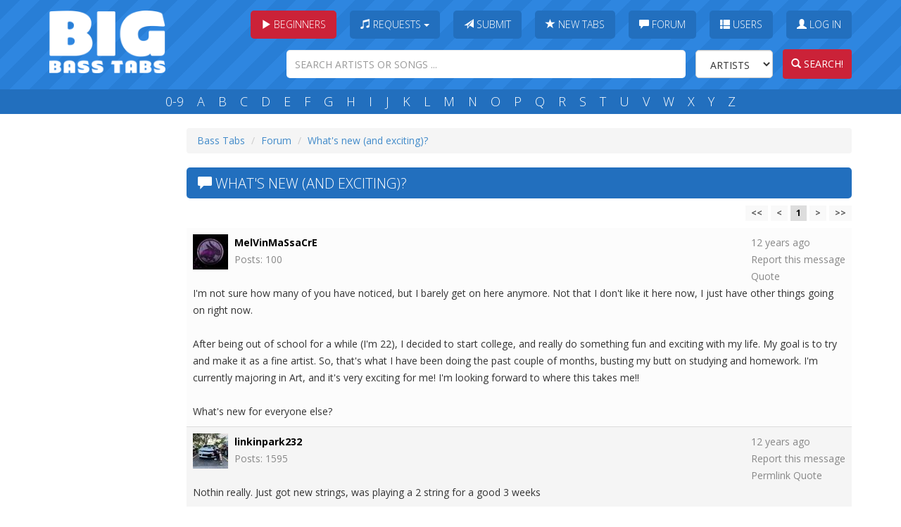

--- FILE ---
content_type: text/html; charset=utf-8
request_url: https://www.bigbasstabs.com/thread/6609-1.html
body_size: 5157
content:
<!DOCTYPE html>
<html lang="en">
    <head>
    
        
    
    
    <title>What&#39;s new (and exciting)? - Big Bass Tabs Forum</title>
    <meta charset="utf-8">
    <meta http-equiv="X-UA-Compatible" content="IE=edge">
    <meta name="viewport" content="width=device-width, initial-scale=1">
    <meta name="keywords" content="" >
    <meta property="fb:app_id" content="201872963183011">
    <meta property="fb:admins" content="1127770545" />
    <meta name="description" content="Discussion about What&#39;s new (and exciting)?. I&#39;m not sure how many of you have noticed, but I b...">
    <link rel="shortcut icon" href="//static.bigbasstabs.com/favicon.png">
    <link rel="apple-touch-icon" href="//static.bigbasstabs.com/apple-touch-icon-iphone.png" />
    <link rel="apple-touch-icon" sizes="72x72" href="//static.bigbasstabs.com/apple-touch-icon-ipad.png" />
    <link rel="apple-touch-icon" sizes="114x114" href="//static.bigbasstabs.com/apple-touch-icon-iphone4.png" />
    <link rel="apple-touch-icon" sizes="144x144" href="//static.bigbasstabs.com/apple-touch-icon-ipad3.png" />
    <script type="text/javascript">var bbt = {}; bbt.static_url = "//static.bigbasstabs.com/";</script>
    <link rel="stylesheet" href="//static.bigbasstabs.com/CACHE/css/91913401163b.css" type="text/css" />
    <link href='//fonts.googleapis.com/css?family=Open+Sans:400,300,700' rel='stylesheet' type='text/css'>

    
    
    
    <script>
      (function(i,s,o,g,r,a,m){i['GoogleAnalyticsObject']=r;i[r]=i[r]||function(){
      (i[r].q=i[r].q||[]).push(arguments)},i[r].l=1*new Date();a=s.createElement(o),
      m=s.getElementsByTagName(o)[0];a.async=1;a.src=g;m.parentNode.insertBefore(a,m)
      })(window,document,'script','//www.google-analytics.com/analytics.js','ga');

      ga('create', 'UA-2921908-6', 'auto');
      ga('require', 'GTM-MVZRF38');
      ga('send', 'pageview');

    </script>
    

    

    <!-- HTML5 shim and Respond.js IE8 support of HTML5 elements and media queries -->
    <!--[if lt IE 9]>
      <script src="//oss.maxcdn.com/libs/html5shiv/3.7.0/html5shiv.js"></script>
      <script src="//oss.maxcdn.com/libs/respond.js/1.4.2/respond.min.js"></script>
    <![endif]-->

</head>
<body>

    <!-- Begin page content -->
    <div id="header" class="hidden-print">
        <div class="container">
            <div class="mainrow">
                <div id="logo">
                    <a href="/" title="Big Bass Tabs" class="logo">
                    <img src="//static.bigbasstabs.com/bbtlogo.png" class="img-responsive" alt="big bass tabs">
                    </a>
                    <button class="pull-right menu-open-btn btn">
<span class="glyphicon glyphicon-align-justify"></span>
                    </button>
                    <button class="pull-right search-open-btn btn">
<span class="glyphicon glyphicon-search"></span>
                    </button>


                    <button class="hidden-md hidden-lg hidden-sm pull-right lessons-open-btn btn dropdown-toggle" data-toggle="dropdown"><span class="glyphicon glyphicon-play"></span> Beginners
                    </button>

                    <ul class="dropdown-menu" role="menu" style="width:80%; margin-left:20px;margin-right:20px;">
                        <li><a target="_blank" class="trackClicksBuzzYouTube" href="https://youtu.be/7anFuDXV2j8">Beginner Lesson #1</a></li>
                        <li><a target="_blank" class="trackClicksBuzzYouTube" href="https://youtu.be/riCDOFyRIZ4">Practice This Daily</a></li>
                        <li><a target="_blank" class="trackClicksBuzzYouTube" href="https://youtu.be/cteHO-hV8lU">Bass Setup Guide</a></li>
                        <li><a target="_blank" class="trackClicksBuzzYouTube" href="https://youtu.be/2NWp7tC-9Hk">What Theory to Learn?</a></li>
                        <li><a target="_blank" class="trackClicksBuzzYouTube" href="https://youtu.be/2PzUVcDkjX8">Scales
                            Made Simple</a></li>
                        <li><a target="_blank" class="trackClicksBuzzYouTube" href="https://www.youtube.com/watch?v=XHpzoGSshYQ">Are You Intermediate?</a></li>
                        <li><a target="_blank" class="trackClicksBuzzYouTube" href="https://youtu.be/-77UU4ZzG4c">Perfect Bass Tone</a></li>
                        <li><a target="_blank" class="trackClicksBuzzYouTube" href="https://youtu.be/STl_VANwR6s">Finger
                            Exercises</a></li>
                        <li><a target="_blank" class="trackClicksBuzzYouTube" href="https://youtu.be/tcok98Vk6uA">Learn
                            Your Fretboard</a></li>
                        <li><a target="_blank" class="trackClicksBuzzYouTube" href="https://www.youtube.com/watch?v=vWXgxssar9M">First 50 Songs</a></li>
                    </ul>

                </div>

                <div id="menusearch">

                    <div class="row">
                        <div id="menu">
                            <ul id="mainmenu">
                                <li class="hidden-xs">
                                    <div class="btn-group"><button class="rbtn dropdown-toggle" data-toggle="dropdown"><span
                                            class="glyphicon glyphicon-play"></span> Beginners</button>

                                    <ul class="dropdown-menu" role="menu">
                        <li><a target="_blank" class="trackClicksBuzzYouTube" href="https://youtu.be/7anFuDXV2j8">Beginner Lesson #1</a></li>
                        <li><a target="_blank" class="trackClicksBuzzYouTube" href="https://youtu.be/riCDOFyRIZ4">Practice This Daily</a></li>
                        <li><a target="_blank" class="trackClicksBuzzYouTube" href="https://youtu.be/cteHO-hV8lU">Bass Setup Guide</a></li>
                        <li><a target="_blank" class="trackClicksBuzzYouTube" href="https://youtu.be/2NWp7tC-9Hk">What Theory to Learn?</a></li>
                        <li><a target="_blank" class="trackClicksBuzzYouTube" href="https://youtu.be/2PzUVcDkjX8">Scales
                            Made Simple</a></li>
                        <li><a target="_blank" class="trackClicksBuzzYouTube" href="https://www.youtube.com/watch?v=XHpzoGSshYQ">Are You Intermediate?</a></li>
                        <li><a target="_blank" class="trackClicksBuzzYouTube" href="https://youtu.be/-77UU4ZzG4c">Perfect Bass Tone</a></li>
                        <li><a target="_blank" class="trackClicksBuzzYouTube" href="https://youtu.be/STl_VANwR6s">Finger
                            Exercises</a></li>
                        <li><a target="_blank" class="trackClicksBuzzYouTube" href="https://youtu.be/tcok98Vk6uA">Learn
                            Your Fretboard</a></li>
                        <li><a target="_blank" class="trackClicksBuzzYouTube" href="https://www.youtube.com/watch?v=vWXgxssar9M">First 50 Songs</a></li>
                                    </ul>
                                    </div>
                                </li>


                                <li>
                                <div class="btn-group">
                                  <button type="button" class="btn dropdown-toggle" data-toggle="dropdown">
                                <span class="glyphicon glyphicon-music"></span> Requests <span class="caret"></span>
                                  </button>
                                  <ul class="dropdown-menu" role="menu">
                                    <li><a href="/requests.html">List of requests</a></li>
                                    <li><a href="/requestbasstabs.html">Make a request</a></li>
                                  </ul>
                                </div>
                                </li>
                                <li><div class="btn-group"><a class="btn" href="/submitbasstabs.html"><span class="glyphicon glyphicon-send"></span> Submit</a></div></li>
                                <li><div class="btn-group"><a class="btn" href="/newbasstabs.html"><span class="glyphicon glyphicon-star"></span> New Tabs</a></div></li>
                                <li><div class="btn-group"><a class="btn" href="/forum.html"><span class="glyphicon glyphicon-comment"></span> Forum</a></div></li>
                                <li><div class="btn-group"><a class="btn" href="/users.html"><span class="glyphicon glyphicon-th-list"></span> Users</a></div></li>
                                
                                <li id="login-link"><div class="btn-group"><a class="btn must_login" href="/thread/6609-1.html"><span class="glyphicon glyphicon-user"></span> Log In</a></div></li>
                                
                                </ul>
                        </div>
                    </div>
                    <div class="row">
                        <div id="search">
                            <form action="/search.html" name="searchform" method="GET" class="form-inline" role="search">
                                <input name="search" class="form-control search-query" type="text" placeholder="SEARCH ARTISTS OR SONGS ...">
                                <select class="artistsong form-control" name="type">
                                    <option value="artists">Artists</option>
                                    <option value="songs">Songs</option>
                                </select>
                                <a id="searchbutton" href="javascript:;"><button class="search-submit btn" type="submit"><span class="glyphicon glyphicon-search"></span> Search!</button></a>
                            </form>
                        </div>
                    </div>
                </div>
            </div>
        </div>
    </div>
    <div id="letters" class="hidden-print">
        <div class="container">
            <div class="row">
                <div id="letters-inner">
                    <a title="Bass tabs of artists beggining with a number" href="/09/index.html">0-9</a>
                    <a title="Bass tabs of artists beggining with A" href="/a/index.html">A</a>
                    <a title="Bass Tabs of artists beggining with B" href="/b/index.html">B</a>
                    <a title="Bass Tabs of artists beggining with C" href="/c/index.html">C</a>
                    <a title="Bass Tabs of artists beggining with D" href="/d/index.html">D</a>
                    <a title="Bass Tabs of artists beggining with E" href="/e/index.html">E</a>
                    <a title="Bass Tabs of artists beggining with F" href="/f/index.html">F</a>
                    <a title="Bass Tabs of artists beggining with G" href="/g/index.html">G</a>
                    <a title="Bass Tabs of artists beggining with H" href="/h/index.html">H</a>
                    <a title="Bass Tabs of artists beggining with I" href="/i/index.html">I</a>
                    <a title="Bass Tabs of artists beggining with J" href="/j/index.html">J</a>
                    <a title="Bass Tabs of artists beggining with K" href="/k/index.html">K</a>
                    <a title="Bass Tabs of artists beggining with L" href="/l/index.html">L</a>
                    <a title="Bass Tabs of artists beggining with M" href="/m/index.html">M</a>
                    <a title="Bass Tabs of artists beggining with N" href="/n/index.html">N</a>
                    <a title="Bass Tabs of artists beggining with O" href="/o/index.html">O</a>
                    <a title="Bass Tabs of artists beggining with P" href="/p/index.html">P</a>
                    <a title="Bass Tabs of artists beggining with Q" href="/q/index.html">Q</a>
                    <a title="Bass Tabs of artists beggining with R" href="/r/index.html">R</a>
                    <a title="Bass Tabs of artists beggining with S" href="/s/index.html">S</a>
                    <a title="Bass Tabs of artists beggining with T" href="/t/index.html">T</a>
                    <a title="Bass Tabs of artists beggining with U" href="/u/index.html">U</a>
                    <a title="Bass Tabs of artists beggining with V" href="/v/index.html">V</a>
                    <a title="Bass Tabs of artists beggining with W" href="/w/index.html">W</a>
                    <a title="Bass Tabs of artists beggining with X" href="/x/index.html">X</a>
                    <a title="Bass Tabs of artists beggining with Y" href="/y/index.html">Y</a>
                    <a title="Bass Tabs of artists beggining with Z" href="/z/index.html">Z</a>
                </div>
            </div>
        </div>
    </div>

    <div class="container">
        <div id="main">
            
            <div id="col-left" class="hidden-print">
                
            
            </div>
            

            

<div id="content-wide">



<ol class="breadcrumb">
<li><a href="/">Bass Tabs</a></li>

    <li><a href="/forum.html">Forum</a></li>

    <li><a href="/thread/6609.html">What&#39;s new (and exciting)?</a></li>


</ol>

    <h1 class="bigtitle"><span class="glyphicon glyphicon-comment"></span> What&#39;s new (and exciting)?</h1>

    

    <div class="overflow" style="margin-bottom:10px">
     <div class="pagination">
        <a href="/thread/6609.html" class="pagination_item">&lt;&lt;</a>
       
        <a href="/thread/6609.html" class="pagination_item">&lt;</a>
       

       

            
                
            <div class="pagination_item pagination_item_current">1</div>
                
            

        

        
        <a href="/thread/6609-1.html" class="pagination_item">&gt;</a>
        
        <a href="/thread/6609-1.html" class="pagination_item">&gt;&gt;</a>
    </div>
    </div>

    
    <div class="msg">
        <div class="msg_header">
            <img src="//media.bigbasstabs.com/avatars/3310.jpg
" title="MelVinMaSsaCrE's avatar" >
            <div class="poster_info">
                <a class="poster" href="/profile/3310.html">MelVinMaSsaCrE</a>

                
                                
                <br>
                
                <span class="postcount">Posts: 100</span>
            </div>
            <div class="date_report">
                12 years ago<br>
                <a class="message_report_act" href="javascript:;" rel="6609">Report this message</a>
                
<br/>
        
                <a class="message_quote" href="#reply">Quote</a>
            </div>
        </div>
    <div class="msg_txt">
        I'm not sure how many of you have noticed, but I barely get on here anymore. Not that I don't like it here now, I just have other things going on right now.<br/><br/>After being out of school for a while (I'm 22), I decided to start college, and really do something fun and exciting with my life. My goal is to try and make it as a fine artist. So, that's what I have been doing the past couple of months, busting my butt on studying and homework. I'm currently majoring in Art, and it's very exciting for me! I'm looking forward to where this takes me!!<br/><br/>What's new for everyone else? 
    </div>
    </div>
    
    
    <div class="msg msg_odd">
        <a name="6610"></a>
        <div class="msg_header">
            <img src="//media.bigbasstabs.com/avatars/IMG_1734.jpeg
" title="linkinpark232's avatar" >
            <div class="poster_info">
                <a class="poster" href="/profile/4348.html">linkinpark232</a>
                
                
                <br>
                
                <span class="postcount">Posts: 1595</span><br/>
            </div>
            <div class="date_report">
                12 years ago<br>
                <a class="message_report_act" href="javascript:;" rel="6610">Report this message</a>
                
                <br/>
                <a class="message_permlink" href="/thread/6609-1.html#6610" rel="6610">Permlink</a>
        
                <a class="message_quote" href="#reply">Quote</a>
            </div>
        </div>
    <div class="msg_txt">
        Nothin really. Just got new strings, was playing a 2 string for a good 3 weeks
    </div>
    </div>
    
    <div class="msg ">
        <a name="6615"></a>
        <div class="msg_header">
            <img src="//media.bigbasstabs.com/avatars/3684.jpg
" title="lovetheeighties's avatar" >
            <div class="poster_info">
                <a class="poster" href="/profile/3684.html">lovetheeighties</a>
                
                
                <br>
                
                <span class="postcount">Posts: 279</span><br/>
            </div>
            <div class="date_report">
                12 years ago<br>
                <a class="message_report_act" href="javascript:;" rel="6615">Report this message</a>
                
                <br/>
                <a class="message_permlink" href="/thread/6609-1.html#6615" rel="6615">Permlink</a>
        
                <a class="message_quote" href="#reply">Quote</a>
            </div>
        </div>
    <div class="msg_txt">
        I think you'll find a lot of people have periods of time away from the site due to everyday life circumstances. At least yours sounds fun &amp; exciting, doing something you want to do.<br/>Everybody come back eventually when time permits.
    </div>
    </div>
    
    <div class="msg msg_odd">
        <a name="6622"></a>
        <div class="msg_header">
            <img src="//media.bigbasstabs.com/avatars/3581.jpg
" title="bass freak's avatar" >
            <div class="poster_info">
                <a class="poster" href="/profile/3581.html">bass freak</a>
                
                
                <br>
                
                <span class="postcount">Posts: 320</span><br/>
            </div>
            <div class="date_report">
                12 years ago<br>
                <a class="message_report_act" href="javascript:;" rel="6622">Report this message</a>
                
                <br/>
                <a class="message_permlink" href="/thread/6609-1.html#6622" rel="6622">Permlink</a>
        
                <a class="message_quote" href="#reply">Quote</a>
            </div>
        </div>
    <div class="msg_txt">
        Second that lovetheeighties! Sadly nothing new &amp; exciting going on with me.
    </div>
    </div>
    
    <div class="msg ">
        <a name="6639"></a>
        <div class="msg_header">
            <img src="//media.bigbasstabs.com/avatars/Me.JPG
" title="5 string guy's avatar" >
            <div class="poster_info">
                <a class="poster" href="/profile/2004.html">5 string guy</a>
                
                
                <br>
                
                <span class="postcount">Posts: 723</span><br/>
            </div>
            <div class="date_report">
                12 years ago<br>
                <a class="message_report_act" href="javascript:;" rel="6639">Report this message</a>
                
                <br/>
                <a class="message_permlink" href="/thread/6609-1.html#6639" rel="6639">Permlink</a>
        
                <a class="message_quote" href="#reply">Quote</a>
            </div>
        </div>
    <div class="msg_txt">
        Not alot&#8230;&#8230; Just working on cranking out songs with some heavy duty tapping solos, and posting on the greatest bass website known to man. Oh and inching close to High School graduation night. May 19th and I will be set loose upon the world. All will soon know the devastating awesomeness that is Bassguy1 Muh-hahahaha!!!
    </div>
    </div>
    
    <div class="msg msg_odd">
        <a name="6659"></a>
        <div class="msg_header">
            <img src="//media.bigbasstabs.com/avatars/Walter1.jpg
" title="Strathadam's avatar" >
            <div class="poster_info">
                <a class="poster" href="/profile/1278.html">Strathadam</a>
                
                
                <br>
                
                <span class="postcount">Posts: 58</span><br/>
            </div>
            <div class="date_report">
                12 years ago<br>
                <a class="message_report_act" href="javascript:;" rel="6659">Report this message</a>
                
                <br/>
                <a class="message_permlink" href="/thread/6609-1.html#6659" rel="6659">Permlink</a>
        
                <a class="message_quote" href="#reply">Quote</a>
            </div>
        </div>
    <div class="msg_txt">
        Not much new on my end. Oh, good luck in your studies!!
    </div>
    </div>
    
    <div class="overflow" style="margin-top:10px">
     <div class="pagination">
        <a href="/thread/6609.html" class="pagination_item">&lt;&lt;</a>
       
        <a href="/thread/6609.html" class="pagination_item">&lt;</a>
       

       

            
                
            <div class="pagination_item pagination_item_current">1</div>
                
            

        

        
        <a href="/thread/6609-1.html" class="pagination_item">&gt;</a>
        
        <a href="/thread/6609-1.html" class="pagination_item">&gt;&gt;</a>
    </div>
    </div>

    

    <h2>Reply to this thread</h2>
    <a name="reply"></a>
    <form id="forum_newreply"  class="post_login"  method="POST" action="">
    <input type='hidden' name='csrfmiddlewaretoken' value='L6veyC1Cqw68sibUOF8jpqv9JTko4oeW2savNEgvIU1F6UNzsgH6MtxxWmcI4XWv' />
         <div class="edtoolbar" rel="threadreply"></div>
         <input type="hidden" name="thread" value="6609"/>
            <div class="form-group no-margin-bottom">
            <textarea cols="80" rows="10" id="threadreply" class="ed form-control no-margin-bottom" name="message"></textarea><br/>
            </div>
            <div id="empty_error" class="invisible">Message cannot be empty!</div>
            <input type="submit" value="Submit" class="btn btn-primary" name="newreply" data-loading-text="Please wait..."> <input type="button" class="btn btn-info" value="Preview" name="preview">
    </form>
    

</div>

        </div>
    </div>

    <div class="container hidden-print">
        <div class="row text-center footer">
        Copyright &copy; 2010 - 2026 <a title="Big Bass Tabs" href="https://www.bigbasstabs.com">BigBassTabs.com</a> &mdash; <a title="Bass Tablature Archive" href="https://www.bigbasstabs.com">Bass Tablature archive</a> &mdash; <a href="/cdn-cgi/l/email-protection#bad3d4dcd5fad8d3ddd8dbc9c9cedbd8c994d9d5d7">Contact us</a> &mdash; <a href="/privacy.html" rel="nofollow">Privacy policy</a> &mdash; <a href="/links.html">Links</a> &mdash; <a href="http://musicdiscipline.com">Practice routine generator - Music Discipline</a>
        </div>
    </div>


    <div class="modal fade" id="activationRequiredModal" tabindex="-1" role="dialog" aria-labelledby="activationRequiredModal" aria-hidden="true">
      <div class="modal-dialog modal-lg">
        <div class="modal-content">
            <div class="modal-header">
                <button type="button" class="close" data-dismiss="modal" aria-hidden="true">&times;</button>
                <h4 class="modal-title">Activation required</h4>
            </div>
            <div class="modal-body">

                You need to confirm your email before you can login. We've sent you an email with the activation link.

            </div>
            <div class="modal-footer">
                <button type="button" class="btn btn-default" data-dismiss="modal">Close</button>
            </div>

        </div><!-- /.modal-content -->
      </div><!-- /.modal-dialog -->
    </div><!-- /.modal -->


    <div class="modal fade" id="signupLoginModal" tabindex="-1" role="dialog" aria-labelledby="signupLoginModal" aria-hidden="true">
      <div class="modal-dialog modal-lg">
        <div class="modal-content">
        </div><!-- /.modal-content -->
      </div><!-- /.modal-dialog -->
    </div><!-- /.modal -->

    <div class="modal fade" id="previewModal" tabindex="-1" role="dialog" aria-labelledby="previewModal" aria-hidden="true">
      <div class="modal-dialog modal-lg">
        <div class="modal-content" id="previewContent">
        ...
        </div><!-- /.modal-content -->
      </div><!-- /.modal-dialog -->
    </div><!-- /.modal -->

    <div class="modal fade" id="editModal" tabindex="-1" role="dialog" aria-labelledby="editModal" aria-hidden="true">
      <div class="modal-dialog modal-lg">
        <div class="modal-content" id="editContent">
        ...
        </div><!-- /.modal-content -->
      </div><!-- /.modal-dialog -->
    </div><!-- /.modal -->

    <div class="modal fade" id="avatarModal" tabindex="-1" role="dialog" aria-labelledby="avatarModal" aria-hidden="true">
      <div class="modal-dialog modal-lg">
        <div class="modal-content">
        </div><!-- /.modal-content -->
      </div><!-- /.modal-dialog -->
    </div><!-- /.modal -->


    <script data-cfasync="false" src="/cdn-cgi/scripts/5c5dd728/cloudflare-static/email-decode.min.js"></script><script src="//ajax.googleapis.com/ajax/libs/jquery/1.11.0/jquery.min.js"></script>
    <script type="text/javascript" src="//static.bigbasstabs.com/CACHE/js/0421e947cc36.js"></script>
    
    
    

    <!-- 1st February 2026 03:06:34 -->
<script defer src="https://static.cloudflareinsights.com/beacon.min.js/vcd15cbe7772f49c399c6a5babf22c1241717689176015" integrity="sha512-ZpsOmlRQV6y907TI0dKBHq9Md29nnaEIPlkf84rnaERnq6zvWvPUqr2ft8M1aS28oN72PdrCzSjY4U6VaAw1EQ==" data-cf-beacon='{"version":"2024.11.0","token":"1363d0d0529049a68e1fc8f06aa2b9f1","r":1,"server_timing":{"name":{"cfCacheStatus":true,"cfEdge":true,"cfExtPri":true,"cfL4":true,"cfOrigin":true,"cfSpeedBrain":true},"location_startswith":null}}' crossorigin="anonymous"></script>
</body>
</html>
